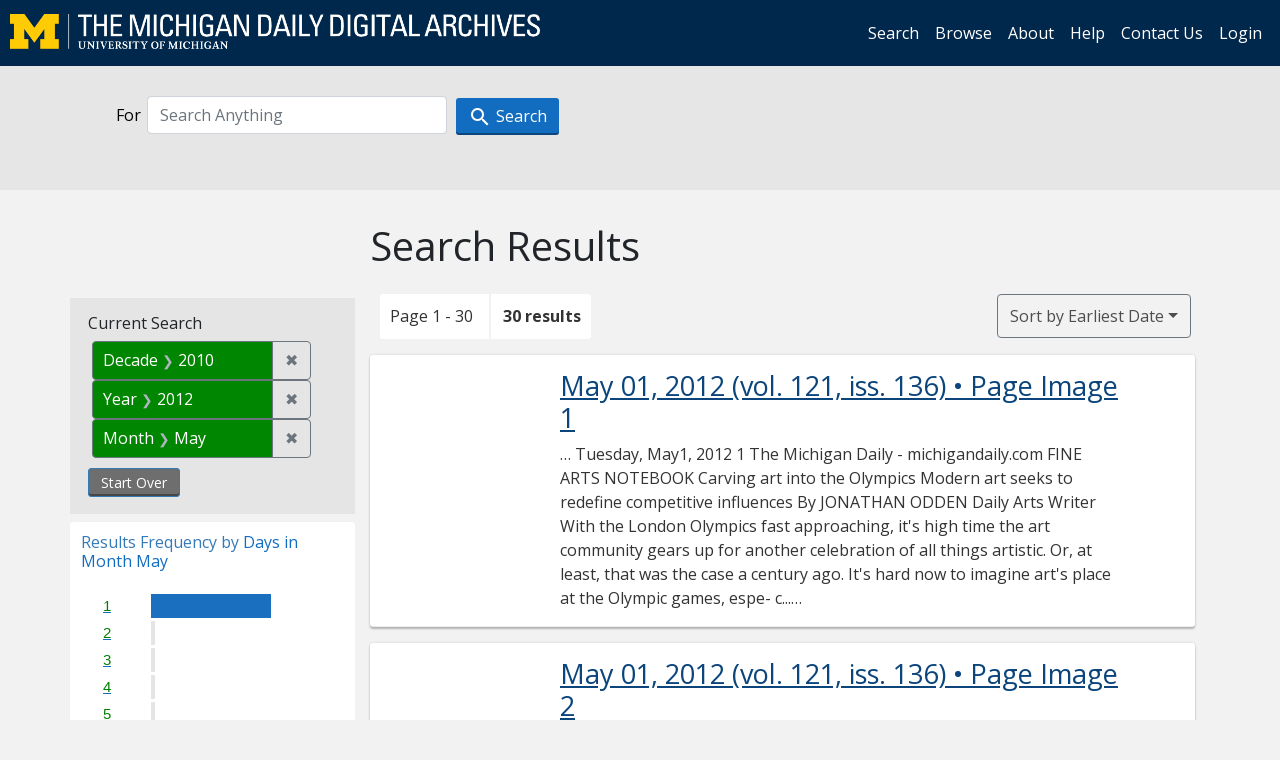

--- FILE ---
content_type: text/html; charset=utf-8
request_url: https://digital.bentley.umich.edu/midaily/search?f%5Bdate_issued_mm_ti%5D%5B%5D=5&f%5Bdate_issued_yyyy10_ti%5D%5B%5D=2010&f%5Bdate_issued_yyyy_ti%5D%5B%5D=2012&sort=date_issued_dt+asc%2C+issue_no_t_sort+asc%2C+issue_sequence+asc
body_size: 12469
content:
<!DOCTYPE html>
<html lang="en" class="no-js">
  <head>
    <meta charset="utf-8">
    <meta http-equiv="Content-Type" content="text/html; charset=utf-8">

    <!-- Mobile viewport optimization h5bp.com/ad -->
    <meta name="HandheldFriendly" content="True">
    <meta name="viewport" content="width=device-width,initial-scale=1.0">
    
    <!-- Internet Explorer use the highest version available -->
    <meta http-equiv="X-UA-Compatible" content="IE=edge">

    <!-- Mobile IE allows us to activate ClearType technology for smoothing fonts for easy reading -->
    <!--[if IEMobile]>
      <meta http-equiv="cleartype" content="on">
    <![endif]-->

    <title>Month: May / Decade: 2010 / Year: 2012 - Michigan Daily Digital Archives - Search Results</title>
    <link rel="icon" type="image/x-icon" href="/assets/favicon-06b0ea96dea0d0e5709c1ccef65ee98f6f9ee8eeb905f9bbcfcf386834c38d1a.ico" />
    <link rel="stylesheet" href="/assets/application-0daee5089a4ca5fe0af2f67e2aca87ca57243ebd0564ee60a985b70b826f7586.css" media="all" />
    <script src="/assets/application-0aa47976aed52750af4366be76e74a1d988e2dcc6a3675f15dc5acb94c4d7957.js"></script>

    <meta name="csrf-param" content="authenticity_token" />
<meta name="csrf-token" content="RGodw6KWWREb2nm-5TTv8Tf3074a-W7i3qoT1j6NQypMV2DBhxrrCjJrV2r-Rac_nK2PQvfTjRXDP7TOAlz_dA" />
    
      <link rel="repository" href="https://quod.lib.umich.edu/cgi/i/image/api/" />
  <link rel="alternate" type="application/rss+xml" title="RSS for results" href="/midaily/search.rss?f%5Bdate_issued_mm_ti%5D%5B%5D=5&amp;f%5Bdate_issued_yyyy10_ti%5D%5B%5D=2010&amp;f%5Bdate_issued_yyyy_ti%5D%5B%5D=2012&amp;sort=date_issued_dt+asc%2C+issue_no_t_sort+asc%2C+issue_sequence+asc" />
  <link rel="alternate" type="application/atom+xml" title="Atom for results" href="/midaily/search.atom?f%5Bdate_issued_mm_ti%5D%5B%5D=5&amp;f%5Bdate_issued_yyyy10_ti%5D%5B%5D=2010&amp;f%5Bdate_issued_yyyy_ti%5D%5B%5D=2012&amp;sort=date_issued_dt+asc%2C+issue_no_t_sort+asc%2C+issue_sequence+asc" />


    <!-- Le HTML5 shim, for IE6-8 support of HTML5 elements -->
    <!--[if lt IE 9]>
      <script src="//html5shim.googlecode.com/svn/trunk/html5.js"></script>
    <![endif]-->

    <link href="https://fonts.googleapis.com/css?family=Open+Sans:400,700" rel="stylesheet">

    <script>(function(w,d,s,l,i){w[l]=w[l]||[];w[l].push({'gtm.start':
    new Date().getTime(),event:'gtm.js'});var f=d.getElementsByTagName(s)[0],
    j=d.createElement(s),dl=l!='dataLayer'?'&l='+l:'';j.async=true;j.src=
    'https://www.googletagmanager.com/gtm.js?id='+i+dl;f.parentNode.insertBefore(j,f);
    })(window,document,'script','dataLayer','GTM-WBJ7G26');</script>

  </head>
  <body class="blacklight-catalog blacklight-catalog-index" >

    <nav class="navbar navbar-expand-lg navbar-dark align-items-center" id="header-navbar" style="gap: 1rem;">
  <div class="d-flex flex-column flex-lg-row flex-grow-1" data-class="collapse navbar-collapse">
    <a class="navbar-brand" href="https://digital.bentley.umich.edu/midaily"><img alt="The Michigan Daily Digital Archives" height="35" style="margin-top: -8px" src="/assets/The-Michigan-Daily-Digital-Archive-Header-Graphic-97ff19d10db46c81cc6a22da618a557b5a6fcd4d8ec404269d7ae0e05aee4546.png" /></a>
      <ul id="skip">
    <li><a href="#content">Skip to results</a></li>
    <li><a href="#search-navbar">Skip to search form</a></li>
    <li><a href="#sidebar">Skip to search results filters</a></li>
</ul>


    <div class="collapse navbar-collapse justify-content-end" id="user-util-collapse">
        <ul class="navbar-nav flex-direction-row justify-content-end">
    <li class="nav-item"><a class="nav-link" href="/midaily/search">Search</a></li>

    <li class="nav-item"><a class="nav-link" href="/midaily/browse">Browse</a></li>
    <li class="nav-item"><a class="nav-link" href="/midaily/donors">About</a></li>
    <li class="nav-item"><a class="nav-link" href="/midaily/how_to_search">Help</a></li>
    <li class="nav-item"><a class="nav-link" href="https://umich.qualtrics.com/jfe/form/SV_8qx7Ino9hw7LSQu?publication=midaily" referrerpolicy="unsafe-url">Contact Us</a></li>

        <li class="nav-item">
          <a class="nav-link" href="/login_info">Login</a>
        </li>

  </ul>

    </div>
  </div>
  <button class="navbar-toggler align-self-start" type="button" data-toggle="collapse" data-target="#user-util-collapse" aria-controls="navbarTogglerDemo01" aria-expanded="false" aria-label="Toggle navigation">
    <span class="navbar-toggler-icon"></span>
  </button>
</nav>




  <div id="search-navbar" class="navbar navbar-default p-0" role="navigation">
    
<div class="container-fluid site-search" aria-live="polite">
  <div class="row">
    <form role="search" class="form-horizontal site-search-form" action="https://digital.bentley.umich.edu/midaily/search" accept-charset="UTF-8" method="get">
      <input type="hidden" name="f[date_issued_mm_ti][]" value="5" autocomplete="off" />
<input type="hidden" name="f[date_issued_yyyy10_ti][]" value="2010" autocomplete="off" />
<input type="hidden" name="f[date_issued_yyyy_ti][]" value="2012" autocomplete="off" />
<input type="hidden" name="sort" value="date_issued_dt asc, issue_no_t_sort asc, issue_sequence asc" autocomplete="off" />
<input type="hidden" name="publication" value="midaily" autocomplete="off" />      
      <input type="hidden" name="search_field" id="search_field" value="all_fields" autocomplete="off" />
      <div class="form-group">
        <div class="col-xs-12">
          <span class="q-block">
            <label for="q" class="control-label search-label for-label">For</label>
            <input type="text" name="q" id="q" placeholder="Search Anything" class="form-control" />
            <!-- <button class="btn btn-primary btn-lg">Search </button> -->
            <button type="submit" class="btn btn-action btn-primary" xid="search">
              <span class="icon_search icon_16px"></span>
              <span class="hidden icon_rotate_right icon_16px glyphicon-refresh-animate"></span> 
              <span class="submit-search-text">Search</span>
            </button>
          </span>
        </div>
      </div>
</form>  </div>
</div>


  </div>


    <div id="blacklight-modal" class="modal fade" tabindex="-1" role="dialog" aria-hidden="true" data-turbo="false">
  <div class="modal-dialog modal-lg" role="document">
    <div class="modal-content">
    </div>
  </div>
</div>


    <main class="py-3">
        <div class="container">

        <div class="row">
          <div class="col-md-9 offset-md-3 col-sm-8 offset-sm-4 col-xs-12 mt-3">
            <h1>    Search Results
</h1>
          </div>
        </div>

      <div class="row">
        



<div id="sidebar" class="col-md-3 col-sm-4 col-xs-12">
    <div id="appliedParams" class="constraints-container">
    
    <h3>Current Search</h3>

    
<span class="btn-group applied-filter constraint filter filter-date_issued_yyyy10_ti">
  <span class="constraint-value btn btn-outline-secondary">
      <span class="filter-name">Decade</span>
      <span class="filter-value" title="2010">2010</span>
  </span>
    <a class="btn btn-outline-secondary remove" href="/midaily/search?f%5Bdate_issued_mm_ti%5D%5B%5D=5&amp;f%5Bdate_issued_yyyy_ti%5D%5B%5D=2012&amp;sort=date_issued_dt+asc%2C+issue_no_t_sort+asc%2C+issue_sequence+asc">
      <span class="remove-icon" aria-hidden="true">✖</span>
      <span class="sr-only visually-hidden">
        Remove constraint Decade: 2010
      </span>
</a></span>



<span class="btn-group applied-filter constraint filter filter-date_issued_yyyy_ti">
  <span class="constraint-value btn btn-outline-secondary">
      <span class="filter-name">Year</span>
      <span class="filter-value" title="2012">2012</span>
  </span>
    <a class="btn btn-outline-secondary remove" href="/midaily/search?f%5Bdate_issued_mm_ti%5D%5B%5D=5&amp;f%5Bdate_issued_yyyy10_ti%5D%5B%5D=2010&amp;sort=date_issued_dt+asc%2C+issue_no_t_sort+asc%2C+issue_sequence+asc">
      <span class="remove-icon" aria-hidden="true">✖</span>
      <span class="sr-only visually-hidden">
        Remove constraint Year: 2012
      </span>
</a></span>



<span class="btn-group applied-filter constraint filter filter-date_issued_mm_ti">
  <span class="constraint-value btn btn-outline-secondary">
      <span class="filter-name">Month</span>
      <span class="filter-value" title="May">May</span>
  </span>
    <a class="btn btn-outline-secondary remove" href="/midaily/search?f%5Bdate_issued_yyyy10_ti%5D%5B%5D=2010&amp;f%5Bdate_issued_yyyy_ti%5D%5B%5D=2012&amp;sort=date_issued_dt+asc%2C+issue_no_t_sort+asc%2C+issue_sequence+asc">
      <span class="remove-icon" aria-hidden="true">✖</span>
      <span class="sr-only visually-hidden">
        Remove constraint Month: May
      </span>
</a></span>


    <div>
      <a class="catalog_startOverLink btn btn-text" id="startOverLink" href="/midaily/search">Start Over</a>
    </div>
  </div>      
 

  <div id="searchGraph" class="clearfix">
    <h2 class="sr-only">Explore by Days in Month May</h2>
    <span 
    id="graph_data" 
    class="hidden" 
    data-chart-title="Days in Month May" 
    data-highest-col="6" 
    data-lowest-col="6"      
    data-facet-key="date_issued_dd_ti"      
    data-col-names="1, 2, 3, 4, 5, 6, 7, 8, 9, 10, 11, 12, 13, 14, 15, 16, 17, 18, 19, 20, 21, 22, 23, 24, 25, 26, 27, 28, 29, 30, 31" 
    data-col-values="6, 0, 0, 0, 0, 0, 6, 0, 0, 0, 0, 0, 0, 6, 0, 0, 0, 0, 0, 0, 6, 0, 0, 0, 0, 0, 0, 0, 6, 0, 0"  
    data-col-links="/midaily/search?f%5Bdate_issued_dd_ti%5D%5B%5D=1&amp;f%5Bdate_issued_mm_ti%5D%5B%5D=5&amp;f%5Bdate_issued_yyyy10_ti%5D%5B%5D=2010&amp;f%5Bdate_issued_yyyy_ti%5D%5B%5D=2012&amp;sort=date_issued_dt+asc%2C+issue_no_t_sort+asc%2C+issue_sequence+asc, #, #, #, #, #, /midaily/search?f%5Bdate_issued_dd_ti%5D%5B%5D=7&amp;f%5Bdate_issued_mm_ti%5D%5B%5D=5&amp;f%5Bdate_issued_yyyy10_ti%5D%5B%5D=2010&amp;f%5Bdate_issued_yyyy_ti%5D%5B%5D=2012&amp;sort=date_issued_dt+asc%2C+issue_no_t_sort+asc%2C+issue_sequence+asc, #, #, #, #, #, #, /midaily/search?f%5Bdate_issued_dd_ti%5D%5B%5D=14&amp;f%5Bdate_issued_mm_ti%5D%5B%5D=5&amp;f%5Bdate_issued_yyyy10_ti%5D%5B%5D=2010&amp;f%5Bdate_issued_yyyy_ti%5D%5B%5D=2012&amp;sort=date_issued_dt+asc%2C+issue_no_t_sort+asc%2C+issue_sequence+asc, #, #, #, #, #, #, /midaily/search?f%5Bdate_issued_dd_ti%5D%5B%5D=21&amp;f%5Bdate_issued_mm_ti%5D%5B%5D=5&amp;f%5Bdate_issued_yyyy10_ti%5D%5B%5D=2010&amp;f%5Bdate_issued_yyyy_ti%5D%5B%5D=2012&amp;sort=date_issued_dt+asc%2C+issue_no_t_sort+asc%2C+issue_sequence+asc, #, #, #, #, #, #, #, /midaily/search?f%5Bdate_issued_dd_ti%5D%5B%5D=29&amp;f%5Bdate_issued_mm_ti%5D%5B%5D=5&amp;f%5Bdate_issued_yyyy10_ti%5D%5B%5D=2010&amp;f%5Bdate_issued_yyyy_ti%5D%5B%5D=2012&amp;sort=date_issued_dt+asc%2C+issue_no_t_sort+asc%2C+issue_sequence+asc, #, #" 
    ></span>
    
  <h3><span class="result-requency-by">Results Frequency by </span><span class="result-frequency-by-range">Days in Month May</span></h3>
  <div id="hit_chart_frame">
    <span id="y-axis-title">Date Range</span>
    <span id="x-axis-title">Pages with Results</span>
    <!-- line bar -->
  </div>
    <span id="hit_instructions">The graph is meant to give a relative scale of results. Hover over labels to see number of results.</span>
</div>
    <div id="facets" class="facets sidenav facets-toggleable-md">
  <div class="facets-header">
    <h2 class="facets-heading">Filter by Date Range Facet</h2>

    <button class="navbar-toggler navbar-toggler-right" type="button" data-toggle="collapse" data-target="#facet-panel-collapse" data-bs-toggle="collapse" data-bs-target="#facet-panel-collapse" aria-controls="facet-panel-collapse" aria-expanded="false" aria-label="Toggle facets">
      <span class="navbar-toggler-icon"></span>
</button>  </div>

  <div id="facet-panel-collapse" class="facets-collapse collapse">
      <div class="card facet-limit blacklight-issue_sequence_field ">
  <h3 class="card-header p-0 facet-field-heading" id="facet-issue_sequence_field-header">
    <button
      type="button"
      class="btn w-100 d-block btn-block p-2 text-start text-left collapse-toggle "
      data-toggle="collapse"
      data-bs-toggle="collapse"
      data-target="#facet-issue_sequence_field"
      data-bs-target="#facet-issue_sequence_field"
      aria-expanded="true"
      arial-controls="facet-issue_sequence_field"
    >
          On Page

    </button>
  </h3>
  <div id="facet-issue_sequence_field" role="region" aria-labelledby="facet-issue_sequence_field-header" class="panel-collapse facet-content collapse show">
    <div class="card-body">
              
    <ul class="facet-values list-unstyled">
      <li><span class="facet-label"><a class="facet-select" rel="nofollow" href="/midaily/search?f%5Bdate_issued_mm_ti%5D%5B%5D=5&amp;f%5Bdate_issued_yyyy10_ti%5D%5B%5D=2010&amp;f%5Bdate_issued_yyyy_ti%5D%5B%5D=2012&amp;f%5Bissue_sequence_field%5D%5B%5D=issue_sequence_1&amp;sort=date_issued_dt+asc%2C+issue_no_t_sort+asc%2C+issue_sequence+asc">Front Page</a></span><span title="Number of records" class="facet-count">5</span></li>
    </ul>




    </div>
  </div>
</div>

<div class="card facet-limit blacklight-date_issued_yyyy10_ti facet-limit-active">
  <h3 class="card-header p-0 facet-field-heading" id="facet-date_issued_yyyy10_ti-header">
    <button
      type="button"
      class="btn w-100 d-block btn-block p-2 text-start text-left collapse-toggle "
      data-toggle="collapse"
      data-bs-toggle="collapse"
      data-target="#facet-date_issued_yyyy10_ti"
      data-bs-target="#facet-date_issued_yyyy10_ti"
      aria-expanded="true"
      arial-controls="facet-date_issued_yyyy10_ti"
    >
          Decade

    </button>
  </h3>
  <div id="facet-date_issued_yyyy10_ti" role="region" aria-labelledby="facet-date_issued_yyyy10_ti-header" class="panel-collapse facet-content collapse show">
    <div class="card-body">
              
    <ul class="facet-values list-unstyled">
      <li><span class="facet-label"><span class="selected">2010</span><a class="remove" href="/midaily/search?f%5Bdate_issued_mm_ti%5D%5B%5D=5&amp;f%5Bdate_issued_yyyy_ti%5D%5B%5D=2012&amp;sort=date_issued_dt+asc%2C+issue_no_t_sort+asc%2C+issue_sequence+asc"><span class="fa fa-close"></span><span class="sr-only">remove facet limit 2010</span></a></span><span title="Number of records" class="selected facet-count">30</span></li>
    </ul>




    </div>
  </div>
</div>

<div class="card facet-limit blacklight-date_issued_yyyy_ti facet-limit-active">
  <h3 class="card-header p-0 facet-field-heading" id="facet-date_issued_yyyy_ti-header">
    <button
      type="button"
      class="btn w-100 d-block btn-block p-2 text-start text-left collapse-toggle "
      data-toggle="collapse"
      data-bs-toggle="collapse"
      data-target="#facet-date_issued_yyyy_ti"
      data-bs-target="#facet-date_issued_yyyy_ti"
      aria-expanded="true"
      arial-controls="facet-date_issued_yyyy_ti"
    >
          Year

    </button>
  </h3>
  <div id="facet-date_issued_yyyy_ti" role="region" aria-labelledby="facet-date_issued_yyyy_ti-header" class="panel-collapse facet-content collapse show">
    <div class="card-body">
              
    <ul class="facet-values list-unstyled">
      <li><span class="facet-label"><span class="selected">2012</span><a class="remove" href="/midaily/search?f%5Bdate_issued_mm_ti%5D%5B%5D=5&amp;f%5Bdate_issued_yyyy10_ti%5D%5B%5D=2010&amp;sort=date_issued_dt+asc%2C+issue_no_t_sort+asc%2C+issue_sequence+asc"><span class="fa fa-close"></span><span class="sr-only">remove facet limit 2012</span></a></span><span title="Number of records" class="selected facet-count">30</span></li>
    </ul>




    </div>
  </div>
</div>

<div class="card facet-limit blacklight-date_issued_mm_ti facet-limit-active">
  <h3 class="card-header p-0 facet-field-heading" id="facet-date_issued_mm_ti-header">
    <button
      type="button"
      class="btn w-100 d-block btn-block p-2 text-start text-left collapse-toggle "
      data-toggle="collapse"
      data-bs-toggle="collapse"
      data-target="#facet-date_issued_mm_ti"
      data-bs-target="#facet-date_issued_mm_ti"
      aria-expanded="true"
      arial-controls="facet-date_issued_mm_ti"
    >
          Month

    </button>
  </h3>
  <div id="facet-date_issued_mm_ti" role="region" aria-labelledby="facet-date_issued_mm_ti-header" class="panel-collapse facet-content collapse show">
    <div class="card-body">
              
    <ul class="facet-values list-unstyled">
      <li><span class="facet-label"><span class="selected">May</span><a class="remove" href="/midaily/search?f%5Bdate_issued_yyyy10_ti%5D%5B%5D=2010&amp;f%5Bdate_issued_yyyy_ti%5D%5B%5D=2012&amp;sort=date_issued_dt+asc%2C+issue_no_t_sort+asc%2C+issue_sequence+asc"><span class="fa fa-close"></span><span class="sr-only">remove facet limit May</span></a></span><span title="Number of records" class="selected facet-count">30</span></li>
    </ul>




    </div>
  </div>
</div>

<div class="card facet-limit blacklight-date_issued_dd_ti ">
  <h3 class="card-header p-0 facet-field-heading" id="facet-date_issued_dd_ti-header">
    <button
      type="button"
      class="btn w-100 d-block btn-block p-2 text-start text-left collapse-toggle collapsed"
      data-toggle="collapse"
      data-bs-toggle="collapse"
      data-target="#facet-date_issued_dd_ti"
      data-bs-target="#facet-date_issued_dd_ti"
      aria-expanded="false"
      arial-controls="facet-date_issued_dd_ti"
    >
          Day

    </button>
  </h3>
  <div id="facet-date_issued_dd_ti" role="region" aria-labelledby="facet-date_issued_dd_ti-header" class="panel-collapse facet-content collapse ">
    <div class="card-body">
              
    <ul class="facet-values list-unstyled">
      <li><span class="facet-label"><a class="facet-select" rel="nofollow" href="/midaily/search?f%5Bdate_issued_dd_ti%5D%5B%5D=1&amp;f%5Bdate_issued_mm_ti%5D%5B%5D=5&amp;f%5Bdate_issued_yyyy10_ti%5D%5B%5D=2010&amp;f%5Bdate_issued_yyyy_ti%5D%5B%5D=2012&amp;sort=date_issued_dt+asc%2C+issue_no_t_sort+asc%2C+issue_sequence+asc">1</a></span><span title="Number of records" class="facet-count">6</span></li><li><span class="facet-label"><a class="facet-select" rel="nofollow" href="/midaily/search?f%5Bdate_issued_dd_ti%5D%5B%5D=7&amp;f%5Bdate_issued_mm_ti%5D%5B%5D=5&amp;f%5Bdate_issued_yyyy10_ti%5D%5B%5D=2010&amp;f%5Bdate_issued_yyyy_ti%5D%5B%5D=2012&amp;sort=date_issued_dt+asc%2C+issue_no_t_sort+asc%2C+issue_sequence+asc">7</a></span><span title="Number of records" class="facet-count">6</span></li><li><span class="facet-label"><a class="facet-select" rel="nofollow" href="/midaily/search?f%5Bdate_issued_dd_ti%5D%5B%5D=14&amp;f%5Bdate_issued_mm_ti%5D%5B%5D=5&amp;f%5Bdate_issued_yyyy10_ti%5D%5B%5D=2010&amp;f%5Bdate_issued_yyyy_ti%5D%5B%5D=2012&amp;sort=date_issued_dt+asc%2C+issue_no_t_sort+asc%2C+issue_sequence+asc">14</a></span><span title="Number of records" class="facet-count">6</span></li><li><span class="facet-label"><a class="facet-select" rel="nofollow" href="/midaily/search?f%5Bdate_issued_dd_ti%5D%5B%5D=21&amp;f%5Bdate_issued_mm_ti%5D%5B%5D=5&amp;f%5Bdate_issued_yyyy10_ti%5D%5B%5D=2010&amp;f%5Bdate_issued_yyyy_ti%5D%5B%5D=2012&amp;sort=date_issued_dt+asc%2C+issue_no_t_sort+asc%2C+issue_sequence+asc">21</a></span><span title="Number of records" class="facet-count">6</span></li><li><span class="facet-label"><a class="facet-select" rel="nofollow" href="/midaily/search?f%5Bdate_issued_dd_ti%5D%5B%5D=29&amp;f%5Bdate_issued_mm_ti%5D%5B%5D=5&amp;f%5Bdate_issued_yyyy10_ti%5D%5B%5D=2010&amp;f%5Bdate_issued_yyyy_ti%5D%5B%5D=2012&amp;sort=date_issued_dt+asc%2C+issue_no_t_sort+asc%2C+issue_sequence+asc">29</a></span><span title="Number of records" class="facet-count">6</span></li>
    </ul>




    </div>
  </div>
</div>

</div></div>


</div>

<div id="content" class="col-md-9 col-sm-8 col-xs-12 activate-highlighting">
  
    <h2 class="sr-only top-content-title"><span class="translation_missing" title="translation missing: en.blacklight.search.search_results_header">Search Results Header</span></h2>






<div id="sortAndPerPage">
  <section class="pagination">
      <div class="page_links">
      <span class="page_entries">
        <span class="pages-box">Page 1 - 30</span> <span class="results-box hidden-xs">30 results</span>
      </span>
    </div> 

</section>

  <div class="search-widgets">
        <div id="sort-dropdown" class="btn-group sort-dropdown">
  <button name="button" type="submit" class="btn btn-outline-secondary dropdown-toggle" aria-expanded="false" data-toggle="dropdown" data-bs-toggle="dropdown">Sort<span class="d-none d-sm-inline"> by Earliest Date</span><span class="caret"></span></button>

  <div class="dropdown-menu" role="menu">
      <a class="dropdown-item " role="menuitem" href="/midaily/search?f%5Bdate_issued_mm_ti%5D%5B%5D=5&amp;f%5Bdate_issued_yyyy10_ti%5D%5B%5D=2010&amp;f%5Bdate_issued_yyyy_ti%5D%5B%5D=2012&amp;sort=relevance">Interesting</a>
      <a class="dropdown-item " role="menuitem" href="/midaily/search?f%5Bdate_issued_mm_ti%5D%5B%5D=5&amp;f%5Bdate_issued_yyyy10_ti%5D%5B%5D=2010&amp;f%5Bdate_issued_yyyy_ti%5D%5B%5D=2012&amp;sort=date_issued_dt+desc%2C+issue_no_t_sort+asc%2C+issue_sequence+asc">Latest Date</a>
      <a class="dropdown-item active" role="menuitem" aria-current="page" href="/midaily/search?f%5Bdate_issued_mm_ti%5D%5B%5D=5&amp;f%5Bdate_issued_yyyy10_ti%5D%5B%5D=2010&amp;f%5Bdate_issued_yyyy_ti%5D%5B%5D=2012&amp;sort=date_issued_dt+asc%2C+issue_no_t_sort+asc%2C+issue_sequence+asc">Earliest Date</a>
  </div>
</div>



</div>
</div>

<h2 class="sr-only">Search Results</h2>

  <div id="documents" class="documents-list container-fluid">
  <article class="row document" data-words="[]" data-identifier="bhl_midaily:mdp.39015071755628-00000003:WORDS00000003">
    <span class="row-thumbnail" aria-hidden="true" tabindex="-1">
        <a tabindex="-1" class="thumbnail loading" data-min-width="150" data-min-height="81" aria-describedby="_mdp.39015071755628-00000003" href="/midaily/mdp.39015071755628/3"><img data-src="https://quod.lib.umich.edu/cgi/i/image/api/tile/bhl_midaily:mdp.39015071755628-00000003:IMG00000003/full/150,/0/default.jpg" tabindex="-1" aria-hidden="true" alt="image of May 01, 2012 - number 1" /></a>
    </span>
    <div class="row-article-text">
        <a href="/midaily/mdp.39015071755628/3">
    <h3 id="_mdp.39015071755628-00000003">
        May 01, 2012
        <span class="subtitle">
            (vol. 121, iss. 136)
            &#8226; Page Image 1</span>
    </h3>
</a>

<p>&#8230;  Tuesday, May1, 2012 1 The Michigan Daily - michigandaily.com FINE ARTS NOTEBOOK Carving art into the Olympics  Modern art seeks to redefine competitive influences By JONATHAN ODDEN Daily Arts Writer With the London Olympics fast approaching, it's high time the art community gears up for another celebration of all things artistic. Or, at least, that was the case a century ago. It's hard now to imagine art's place at the Olympic games, espe- c...&#8230;</p>

    </div>

</article>
    <article class="row document" data-words="[]" data-identifier="bhl_midaily:mdp.39015071755628-00000004:WORDS00000004">
    <span class="row-thumbnail" aria-hidden="true" tabindex="-1">
        <a tabindex="-1" class="thumbnail loading" data-min-width="150" data-min-height="81" aria-describedby="_mdp.39015071755628-00000004" href="/midaily/mdp.39015071755628/4"><img data-src="https://quod.lib.umich.edu/cgi/i/image/api/tile/bhl_midaily:mdp.39015071755628-00000004:IMG00000004/full/150,/0/default.jpg" tabindex="-1" aria-hidden="true" alt="image of May 01, 2012 - number 2" /></a>
    </span>
    <div class="row-article-text">
        <a href="/midaily/mdp.39015071755628/4">
    <h3 id="_mdp.39015071755628-00000004">
        May 01, 2012
        <span class="subtitle">
            (vol. 121, iss. 136)
            &#8226; Page Image 2</span>
    </h3>
</a>

<p>&#8230;  Tuesday, May 1, 2012 The Michigan Daily - michigandaily.com NIH approves second stem cell line from'U'  Student's whereabouts remain unknown  St in  Le the L embry approv Nation registr grante and st cell lin NIH. NI lines a projec from t the on Confer contril has al lines t Th additis embry IPGD, remov Th were in 201 Charc( CMT  em cells to aid disorder that affects motor and sensory nerves. In the United finding CMT States, approximately o...&#8230;</p>

    </div>

</article>
    <article class="row document" data-words="[]" data-identifier="bhl_midaily:mdp.39015071755628-00000005:WORDS00000005">
    <span class="row-thumbnail" aria-hidden="true" tabindex="-1">
        <a tabindex="-1" class="thumbnail loading" data-min-width="150" data-min-height="81" aria-describedby="_mdp.39015071755628-00000005" href="/midaily/mdp.39015071755628/5"><img data-src="https://quod.lib.umich.edu/cgi/i/image/api/tile/bhl_midaily:mdp.39015071755628-00000005:IMG00000005/full/150,/0/default.jpg" tabindex="-1" aria-hidden="true" alt="image of May 01, 2012 - number 3" /></a>
    </span>
    <div class="row-article-text">
        <a href="/midaily/mdp.39015071755628/5">
    <h3 id="_mdp.39015071755628-00000005">
        May 01, 2012
        <span class="subtitle">
            (vol. 121, iss. 136)
            &#8226; Page Image 3</span>
    </h3>
</a>

<p>&#8230;  10  Tuesday, May 1, 2012 The Michigan Daily - michigandaily.com  Tuesday, May 1,;2012 The Michigan Daily - michigarndaily.com  13  Avengers revamps tired genre  Whedon's script to breathe new life into comic book heroes By KAYLA UPADHYAYA Senior Arts Editor An unofficial leader of the nerd realm, Joss Whedon has estab- lished himself as a prolific and venerated screenwriter on tele- vision with the dynamic duo of "Buffy the Vampire Slayer" a...&#8230;</p>

    </div>

</article>
    <article class="row document" data-words="[]" data-identifier="bhl_midaily:mdp.39015071755628-00000006:WORDS00000006">
    <span class="row-thumbnail" aria-hidden="true" tabindex="-1">
        <a tabindex="-1" class="thumbnail loading" data-min-width="150" data-min-height="81" aria-describedby="_mdp.39015071755628-00000006" href="/midaily/mdp.39015071755628/6"><img data-src="https://quod.lib.umich.edu/cgi/i/image/api/tile/bhl_midaily:mdp.39015071755628-00000006:IMG00000006/full/150,/0/default.jpg" tabindex="-1" aria-hidden="true" alt="image of May 01, 2012 - number 4" /></a>
    </span>
    <div class="row-article-text">
        <a href="/midaily/mdp.39015071755628/6">
    <h3 id="_mdp.39015071755628-00000006">
        May 01, 2012
        <span class="subtitle">
            (vol. 121, iss. 136)
            &#8226; Page Image 4</span>
    </h3>
</a>

<p>&#8230;  41  Tuesday, May 1, 2012 The Michigan Daily - michigandaily.com Che fichian 4ai*  Edited and managed by students at the University of Michigan since 1890. 420 Maynard St. Ann Arbor, MI 48109 tothedaily@uinich.edu  JACOB AXELRAD EDITOR IN CH IEF  GIACOMO BOLOGNA MANAGING EDITOR  ADRIENNE ROBERTS EDITORIAL PAGE EDITOR  Unsigned editorials reflect the official position of the Daily's editorial board. All other signed articles and illustrations ...&#8230;</p>

    </div>

</article>
    <article class="row document" data-words="[]" data-identifier="bhl_midaily:mdp.39015071755628-00000007:WORDS00000007">
    <span class="row-thumbnail" aria-hidden="true" tabindex="-1">
        <a tabindex="-1" class="thumbnail loading" data-min-width="150" data-min-height="81" aria-describedby="_mdp.39015071755628-00000007" href="/midaily/mdp.39015071755628/7"><img data-src="https://quod.lib.umich.edu/cgi/i/image/api/tile/bhl_midaily:mdp.39015071755628-00000007:IMG00000007/full/150,/0/default.jpg" tabindex="-1" aria-hidden="true" alt="image of May 01, 2012 - number 5" /></a>
    </span>
    <div class="row-article-text">
        <a href="/midaily/mdp.39015071755628/7">
    <h3 id="_mdp.39015071755628-00000007">
        May 01, 2012
        <span class="subtitle">
            (vol. 121, iss. 136)
            &#8226; Page Image 5</span>
    </h3>
</a>

<p>&#8230; Tuesday, May 1, 2012  Tuesday, May 1, 2012 The Michigan Daily - michigandaily.com WATER POLO Wolverines settle for third at Eastern Championships  MEN'S GOLF Thompson finishes third at Big Ten Tournament  By JEREMY SUMMITT For the Daily Coming off its 11th straight Col- legiate Water Polo Association Western Division championship, the 10th-ranked Michigan wom- en's water polo team (4-2 CWPA, 23-12 overall) was looking to con- tinue its succes...&#8230;</p>

    </div>

</article>
    <article class="row document" data-words="[]" data-identifier="bhl_midaily:mdp.39015071755628-00000008:WORDS00000008">
    <span class="row-thumbnail" aria-hidden="true" tabindex="-1">
        <a tabindex="-1" class="thumbnail loading" data-min-width="150" data-min-height="81" aria-describedby="_mdp.39015071755628-00000008" href="/midaily/mdp.39015071755628/8"><img data-src="https://quod.lib.umich.edu/cgi/i/image/api/tile/bhl_midaily:mdp.39015071755628-00000008:IMG00000008/full/150,/0/default.jpg" tabindex="-1" aria-hidden="true" alt="image of May 01, 2012 - number 6" /></a>
    </span>
    <div class="row-article-text">
        <a href="/midaily/mdp.39015071755628/8">
    <h3 id="_mdp.39015071755628-00000008">
        May 01, 2012
        <span class="subtitle">
            (vol. 121, iss. 136)
            &#8226; Page Image 6</span>
    </h3>
</a>

<p>&#8230;61  Tuesday, May 1, 2012 The Michigan Daily - michigandaily.com  INVESTMENT From Page 1A ment. "What differentiates us from other venture funds is that we also quantify the social impact the businesses are having," Greenberg said. "We find it to be particu-  venture fund to consider that as a key criterion for making an invest- ment." Greenberg said the company's use of technology to work with lesson plans made LearnZillion an attractive prosp...&#8230;</p>

    </div>

</article>
    <article class="row document" data-words="[]" data-identifier="bhl_midaily:mdp.39015071755628-00000009:WORDS00000009">
    <span class="row-thumbnail" aria-hidden="true" tabindex="-1">
        <a tabindex="-1" class="thumbnail loading" data-min-width="150" data-min-height="85" aria-describedby="_mdp.39015071755628-00000009" href="/midaily/mdp.39015071755628/9"><img data-src="https://quod.lib.umich.edu/cgi/i/image/api/tile/bhl_midaily:mdp.39015071755628-00000009:IMG00000009/full/150,/0/default.jpg" tabindex="-1" aria-hidden="true" alt="image of May 07, 2012 - number 1" /></a>
    </span>
    <div class="row-article-text">
        <a href="/midaily/mdp.39015071755628/9">
    <h3 id="_mdp.39015071755628-00000009">
        May 07, 2012
        <span class="subtitle">
            (vol. 121, iss. 137)
            &#8226; Page Image 1</span>
    </h3>
</a>

<p>&#8230;  Monday, May 7, 2012 The Michigan Daily - michigandaily.com FiLM REVIEeW The epitome of'Whedon-esque'  Amazing 'Avengers' upholds Nerd-dom expectations By KAVI SHEKHAR PANDEY DailyArts Writer it's about time the adjective "Whedon-esque" was added to the English language. You know, when a work of entertainment, ****% in the style of Writer/Director The Aveng- Joss Whedon, err achieves a bal- ance of dazzling At Qualityl6 action, heartfelt and ...&#8230;</p>

    </div>

</article>
    <article class="row document" data-words="[]" data-identifier="bhl_midaily:mdp.39015071755628-00000010:WORDS00000010">
    <span class="row-thumbnail" aria-hidden="true" tabindex="-1">
        <a tabindex="-1" class="thumbnail loading" data-min-width="150" data-min-height="85" aria-describedby="_mdp.39015071755628-00000010" href="/midaily/mdp.39015071755628/10"><img data-src="https://quod.lib.umich.edu/cgi/i/image/api/tile/bhl_midaily:mdp.39015071755628-00000010:IMG00000010/full/150,/0/default.jpg" tabindex="-1" aria-hidden="true" alt="image of May 07, 2012 - number 2" /></a>
    </span>
    <div class="row-article-text">
        <a href="/midaily/mdp.39015071755628/10">
    <h3 id="_mdp.39015071755628-00000010">
        May 07, 2012
        <span class="subtitle">
            (vol. 121, iss. 137)
            &#8226; Page Image 2</span>
    </h3>
</a>

<p>&#8230; Monday, May7, 2012 The Michigan Daily - michigandaily.com Rock Paper Scissors to open on Main Street  Monday, May 7, 2012 The Michigan Daily - michigandaily.com  11  pap cou Ant soon J shop new Street uniqu and s downt The local her m in the 16 Ha It w pair's store. Tecur Rob while inspir create plans items.  Winning rock- "We're kind of all over the place, in a good way, I like to say," er-scissors game Roberts said. "My favorite thing we ha...&#8230;</p>

    </div>

</article>
    <article class="row document" data-words="[]" data-identifier="bhl_midaily:mdp.39015071755628-00000011:WORDS00000011">
    <span class="row-thumbnail" aria-hidden="true" tabindex="-1">
        <a tabindex="-1" class="thumbnail loading" data-min-width="150" data-min-height="85" aria-describedby="_mdp.39015071755628-00000011" href="/midaily/mdp.39015071755628/11"><img data-src="https://quod.lib.umich.edu/cgi/i/image/api/tile/bhl_midaily:mdp.39015071755628-00000011:IMG00000011/full/150,/0/default.jpg" tabindex="-1" aria-hidden="true" alt="image of May 07, 2012 - number 3" /></a>
    </span>
    <div class="row-article-text">
        <a href="/midaily/mdp.39015071755628/11">
    <h3 id="_mdp.39015071755628-00000011">
        May 07, 2012
        <span class="subtitle">
            (vol. 121, iss. 137)
            &#8226; Page Image 3</span>
    </h3>
</a>

<p>&#8230;  10  Monday, May 7, 2012 The Michigan Daily - michigandaily.com  E-WASTE executive at Sims Recycling, said the day's goal was to fill 12 semi- From Page 1 trucks with waste. Though they are not yet sure if their goal was Marybeth Stuenkel, infrastruc- reached, Fawbush said shethought ture services product manager they were on track to reach their in Information and Technology average of about 400,000 pounds Services for the University, said o...&#8230;</p>

    </div>

</article>
    <article class="row document" data-words="[]" data-identifier="bhl_midaily:mdp.39015071755628-00000012:WORDS00000012">
    <span class="row-thumbnail" aria-hidden="true" tabindex="-1">
        <a tabindex="-1" class="thumbnail loading" data-min-width="150" data-min-height="85" aria-describedby="_mdp.39015071755628-00000012" href="/midaily/mdp.39015071755628/12"><img data-src="https://quod.lib.umich.edu/cgi/i/image/api/tile/bhl_midaily:mdp.39015071755628-00000012:IMG00000012/full/150,/0/default.jpg" tabindex="-1" aria-hidden="true" alt="image of May 07, 2012 - number 4" /></a>
    </span>
    <div class="row-article-text">
        <a href="/midaily/mdp.39015071755628/12">
    <h3 id="_mdp.39015071755628-00000012">
        May 07, 2012
        <span class="subtitle">
            (vol. 121, iss. 137)
            &#8226; Page Image 4</span>
    </h3>
</a>

<p>&#8230; Monday, May 7, 2012 The Michigan Daily - michigandaily.com  Monday, May 7, 2012 The Michigan Daily - michigandaily.com  Edited and managed by students at the University of Michigan since 1890. 420 Maynard St. Ann Arbor, MI 48109 tothedaily@umich.edu  FOLLOW DAILY OPINION ON TWITTER Keep up with columnists, read Daily editorials, view cartoons and join in the debate. Check out @michdailyoped to get updates on Daily opinion content throughout t...&#8230;</p>

    </div>

</article>
    <article class="row document" data-words="[]" data-identifier="bhl_midaily:mdp.39015071755628-00000013:WORDS00000013">
    <span class="row-thumbnail" aria-hidden="true" tabindex="-1">
        <a tabindex="-1" class="thumbnail loading" data-min-width="150" data-min-height="84" aria-describedby="_mdp.39015071755628-00000013" href="/midaily/mdp.39015071755628/13"><img data-src="https://quod.lib.umich.edu/cgi/i/image/api/tile/bhl_midaily:mdp.39015071755628-00000013:IMG00000013/full/150,/0/default.jpg" tabindex="-1" aria-hidden="true" alt="image of May 07, 2012 - number 5" /></a>
    </span>
    <div class="row-article-text">
        <a href="/midaily/mdp.39015071755628/13">
    <h3 id="_mdp.39015071755628-00000013">
        May 07, 2012
        <span class="subtitle">
            (vol. 121, iss. 137)
            &#8226; Page Image 5</span>
    </h3>
</a>

<p>&#8230;  Monday, May 7, 2012 The Michigan Daily - michigandaily.com  Monday, May 7, 2012 The Michigan Daily - michigandaily.com  5  Senior attackman Trevor Yealy tallied two goals in the final game of Michigan's inaugural varisity season. Wolverines lose final game of inaugural varsity season  By SCOTT FREEDMAN Daily Sports Writer The Michigan men's lacrosse team concluded its first season as a varsity program with a loss to No. 5 North Carolina in C...&#8230;</p>

    </div>

</article>
    <article class="row document" data-words="[]" data-identifier="bhl_midaily:mdp.39015071755628-00000014:WORDS00000014">
    <span class="row-thumbnail" aria-hidden="true" tabindex="-1">
        <a tabindex="-1" class="thumbnail loading" data-min-width="150" data-min-height="84" aria-describedby="_mdp.39015071755628-00000014" href="/midaily/mdp.39015071755628/14"><img data-src="https://quod.lib.umich.edu/cgi/i/image/api/tile/bhl_midaily:mdp.39015071755628-00000014:IMG00000014/full/150,/0/default.jpg" tabindex="-1" aria-hidden="true" alt="image of May 07, 2012 - number 6" /></a>
    </span>
    <div class="row-article-text">
        <a href="/midaily/mdp.39015071755628/14">
    <h3 id="_mdp.39015071755628-00000014">
        May 07, 2012
        <span class="subtitle">
            (vol. 121, iss. 137)
            &#8226; Page Image 6</span>
    </h3>
</a>

<p>&#8230; 61  Monday, May 7, 2012 The Michigan Daily - michigandaily.com  Monday, May 7, 2012 The Michigan Daily - michigandaily.com  7  BASEBALL From Page IA Biondi and O'Neill. The two out- fielders each had three hits and two RBIs. The duo played a pivotal role in the six-run inning, as they each knocked in runs. Biondi also recorded three stolen bases in the matchup. Sophomore right-hander Alex Lakatos pitched well in his first start of the season....&#8230;</p>

    </div>

</article>
    <article class="row document" data-words="[]" data-identifier="bhl_midaily:mdp.39015071755628-00000015:WORDS00000015">
    <span class="row-thumbnail" aria-hidden="true" tabindex="-1">
        <a tabindex="-1" class="thumbnail loading" data-min-width="150" data-min-height="81" aria-describedby="_mdp.39015071755628-00000015" href="/midaily/mdp.39015071755628/15"><img data-src="https://quod.lib.umich.edu/cgi/i/image/api/tile/bhl_midaily:mdp.39015071755628-00000015:IMG00000015/full/150,/0/default.jpg" tabindex="-1" aria-hidden="true" alt="image of May 14, 2012 - number 1" /></a>
    </span>
    <div class="row-article-text">
        <a href="/midaily/mdp.39015071755628/15">
    <h3 id="_mdp.39015071755628-00000015">
        May 14, 2012
        <span class="subtitle">
            (vol. 121, iss. 138)
            &#8226; Page Image 1</span>
    </h3>
</a>

<p>&#8230;  12  Monday, May 14, 2012 The Michigan Daily - michigandaily.com  SHADOWS From Page 10 intertwining stories and dra- matic intensity, and yet it fails to dig deep into any of these character- istics, choosing to embrace super- ficial entertainment instead. It's funny, but there's only enough com- edy to make it bearable to watch. It's also far from dramatic. The dysfunctional family is exact- ly that - dysfunctional. And if you're expecting a...&#8230;</p>

    </div>

</article>
    <article class="row document" data-words="[]" data-identifier="bhl_midaily:mdp.39015071755628-00000016:WORDS00000016">
    <span class="row-thumbnail" aria-hidden="true" tabindex="-1">
        <a tabindex="-1" class="thumbnail loading" data-min-width="150" data-min-height="80" aria-describedby="_mdp.39015071755628-00000016" href="/midaily/mdp.39015071755628/16"><img data-src="https://quod.lib.umich.edu/cgi/i/image/api/tile/bhl_midaily:mdp.39015071755628-00000016:IMG00000016/full/150,/0/default.jpg" tabindex="-1" aria-hidden="true" alt="image of May 14, 2012 - number 2" /></a>
    </span>
    <div class="row-article-text">
        <a href="/midaily/mdp.39015071755628/16">
    <h3 id="_mdp.39015071755628-00000016">
        May 14, 2012
        <span class="subtitle">
            (vol. 121, iss. 138)
            &#8226; Page Image 2</span>
    </h3>
</a>

<p>&#8230;0 S 0 .r.  V  V  4A 4 -. UO 0 41 c 0 - X O4-A 0O yx -U ++4JU 4-4O r. n flU W0 b O >~t-o2.v w um .° + o . 2 o .o a) 0 00 '4 x., z 0 0 C, a) bi~O~K2~ o 03) o o o 4w (3 -0-4 40c 'o0 o . a) 15*4O O m z'2 4 x 0 x f Q) 2> d C C - 420 ~ o o . M (A CZ - 0 4  F - -N ! cu) °v° a C w Io !i to I) o I ~ ~ 1 Iz0- . J I 00) cO)° oIUj I Lo  I.- tov O z -+ I I v ' '7 , u N +- >," v " I - v -,n I ' u O . u yo v c t x02 CU u ov o o p °0 > b- .,v u 0 0.0 0. 41 b...&#8230;</p>

    </div>

</article>
    <article class="row document" data-words="[]" data-identifier="bhl_midaily:mdp.39015071755628-00000017:WORDS00000017">
    <span class="row-thumbnail" aria-hidden="true" tabindex="-1">
        <a tabindex="-1" class="thumbnail loading" data-min-width="150" data-min-height="81" aria-describedby="_mdp.39015071755628-00000017" href="/midaily/mdp.39015071755628/17"><img data-src="https://quod.lib.umich.edu/cgi/i/image/api/tile/bhl_midaily:mdp.39015071755628-00000017:IMG00000017/full/150,/0/default.jpg" tabindex="-1" aria-hidden="true" alt="image of May 14, 2012 - number 3" /></a>
    </span>
    <div class="row-article-text">
        <a href="/midaily/mdp.39015071755628/17">
    <h3 id="_mdp.39015071755628-00000017">
        May 14, 2012
        <span class="subtitle">
            (vol. 121, iss. 138)
            &#8226; Page Image 3</span>
    </h3>
</a>

<p>&#8230;  101  Monday, May 14, 2012 The Michigan Daily - michigandaily.com  Monday, May 14, 2012 The Michigan Daily - michigandaily.com CMiriiian ail M Cubed puts $15 millionMChed.MCubed initiative is Mich  13  MR W 'Dark' too superficial to entice, clings to overused formula  I I i  Burton's latest fails to captivate audience despite star cast By: ADITI MISHRA DailyArts Writer- "Dark Shadows" is the film adap- tation of a '66-71 TV series of the same...&#8230;</p>

    </div>

</article>
    <article class="row document" data-words="[]" data-identifier="bhl_midaily:mdp.39015071755628-00000018:WORDS00000018">
    <span class="row-thumbnail" aria-hidden="true" tabindex="-1">
        <a tabindex="-1" class="thumbnail loading" data-min-width="150" data-min-height="81" aria-describedby="_mdp.39015071755628-00000018" href="/midaily/mdp.39015071755628/18"><img data-src="https://quod.lib.umich.edu/cgi/i/image/api/tile/bhl_midaily:mdp.39015071755628-00000018:IMG00000018/full/150,/0/default.jpg" tabindex="-1" aria-hidden="true" alt="image of May 14, 2012 - number 4" /></a>
    </span>
    <div class="row-article-text">
        <a href="/midaily/mdp.39015071755628/18">
    <h3 id="_mdp.39015071755628-00000018">
        May 14, 2012
        <span class="subtitle">
            (vol. 121, iss. 138)
            &#8226; Page Image 4</span>
    </h3>
</a>

<p>&#8230;41  Monday, May 14, 2012 The Michigan Daily - michigandaily.com Edited and managed by students at the University of Michigan since 1890. 420 Maynard St. Ann Arboyr MI 48109 tothedaily@umich.edu  "Real" experience  JACOB AXELRAD EDITOR IN CHIEF  GIACOMO BOLOGNA MANAGING EDITOR  ADRIENNE ROBERTS EDITORIAL PAGE EDITOR  Unsigned editorials reflect the official position of the Daily's editorial board. All other signed articles and illustrations rep...&#8230;</p>

    </div>

</article>
    <article class="row document" data-words="[]" data-identifier="bhl_midaily:mdp.39015071755628-00000019:WORDS00000019">
    <span class="row-thumbnail" aria-hidden="true" tabindex="-1">
        <a tabindex="-1" class="thumbnail loading" data-min-width="150" data-min-height="81" aria-describedby="_mdp.39015071755628-00000019" href="/midaily/mdp.39015071755628/19"><img data-src="https://quod.lib.umich.edu/cgi/i/image/api/tile/bhl_midaily:mdp.39015071755628-00000019:IMG00000019/full/150,/0/default.jpg" tabindex="-1" aria-hidden="true" alt="image of May 14, 2012 - number 5" /></a>
    </span>
    <div class="row-article-text">
        <a href="/midaily/mdp.39015071755628/19">
    <h3 id="_mdp.39015071755628-00000019">
        May 14, 2012
        <span class="subtitle">
            (vol. 121, iss. 138)
            &#8226; Page Image 5</span>
    </h3>
</a>

<p>&#8230;  Monday, May 14, 2012 The Michigan Daily - michigandaily.com  Monday, May 14, 2012 The Michigan Daily - michigandaily.com  15  -. Michigan avoids sweep, Big Ten crown goes to Purdue  PA U L S H E R M A N . V E W P O IN T Renew our future  By LIZ NAGLE you dream about," said Michigan Daily Sports Writer coach Rich Maloney. "When I took the Michigan job, I used to run in WEST LAFAYETTE - The the natatorium, looking over our announcer's voice an...&#8230;</p>

    </div>

</article>
    <article class="row document" data-words="[]" data-identifier="bhl_midaily:mdp.39015071755628-00000020:WORDS00000020">
    <span class="row-thumbnail" aria-hidden="true" tabindex="-1">
        <a tabindex="-1" class="thumbnail loading" data-min-width="150" data-min-height="80" aria-describedby="_mdp.39015071755628-00000020" href="/midaily/mdp.39015071755628/20"><img data-src="https://quod.lib.umich.edu/cgi/i/image/api/tile/bhl_midaily:mdp.39015071755628-00000020:IMG00000020/full/150,/0/default.jpg" tabindex="-1" aria-hidden="true" alt="image of May 14, 2012 - number 6" /></a>
    </span>
    <div class="row-article-text">
        <a href="/midaily/mdp.39015071755628/20">
    <h3 id="_mdp.39015071755628-00000020">
        May 14, 2012
        <span class="subtitle">
            (vol. 121, iss. 138)
            &#8226; Page Image 6</span>
    </h3>
</a>

<p>&#8230;Monday, May 14, 2012 The Michigan Daily - michigandaily.com  CONFERENCE From Page 1A wouldn't have to have a Title IX." She added that while Title IX became law 40 years ago, there are still obstacles that are being overcome. "Women's boxing is just now becoming an Olympic sport and  I'm very excited about that," Ali said. "I didn't have that opportu- nity when I started boxing." Ali also spoke about the uplift- ing power of Title IX. Overweig...&#8230;</p>

    </div>

</article>
    <article class="row document" data-words="[]" data-identifier="bhl_midaily:mdp.39015071755628-00000021:WORDS00000021">
    <span class="row-thumbnail" aria-hidden="true" tabindex="-1">
        <a tabindex="-1" class="thumbnail loading" data-min-width="150" data-min-height="84" aria-describedby="_mdp.39015071755628-00000021" href="/midaily/mdp.39015071755628/21"><img data-src="https://quod.lib.umich.edu/cgi/i/image/api/tile/bhl_midaily:mdp.39015071755628-00000021:IMG00000021/full/150,/0/default.jpg" tabindex="-1" aria-hidden="true" alt="image of May 21, 2012 - number 1" /></a>
    </span>
    <div class="row-article-text">
        <a href="/midaily/mdp.39015071755628/21">
    <h3 id="_mdp.39015071755628-00000021">
        May 21, 2012
        <span class="subtitle">
            (vol. 121, iss. 139)
            &#8226; Page Image 1</span>
    </h3>
</a>

<p>&#8230;  Monday, May 21, 2012 The Michigan Daily - michigandaily.com COMMUNITY CULTURE Bridging Alzheimers and Arts  Combating memory loss through interactive approach By JENNIFER XU Magazine Editor Andrea Simons, a docent for the Detroit Institute of Arts, is giving a tour. She pauses at a sculpture called "The Genius of the Dance," showcasing a man with long, flow- ing locks holding a tambourine. His body, taut with muscles, sways with the motion o...&#8230;</p>

    </div>

</article>
    <article class="row document" data-words="[]" data-identifier="bhl_midaily:mdp.39015071755628-00000022:WORDS00000022">
    <span class="row-thumbnail" aria-hidden="true" tabindex="-1">
        <a tabindex="-1" class="thumbnail loading" data-min-width="150" data-min-height="84" aria-describedby="_mdp.39015071755628-00000022" href="/midaily/mdp.39015071755628/22"><img data-src="https://quod.lib.umich.edu/cgi/i/image/api/tile/bhl_midaily:mdp.39015071755628-00000022:IMG00000022/full/150,/0/default.jpg" tabindex="-1" aria-hidden="true" alt="image of May 21, 2012 - number 2" /></a>
    </span>
    <div class="row-article-text">
        <a href="/midaily/mdp.39015071755628/22">
    <h3 id="_mdp.39015071755628-00000022">
        May 21, 2012
        <span class="subtitle">
            (vol. 121, iss. 139)
            &#8226; Page Image 2</span>
    </h3>
</a>

<p>&#8230; Monday, May 21, 2012 The Michigan Daily - michigandaily.com  Andy Palms walks through the modular data center as he explains the plan to use outside air to cool the server.  Modular data center opens on campus  Center aims to accommodate researchers efficiently By LIANA ROSENBLOOM Daily StaffReporter The University is opening a Modular Data Center in an effort  to increase data capacity in a cost- effective, environmentally-friend- ly way on ...&#8230;</p>

    </div>

</article>
    <article class="row document" data-words="[]" data-identifier="bhl_midaily:mdp.39015071755628-00000023:WORDS00000023">
    <span class="row-thumbnail" aria-hidden="true" tabindex="-1">
        <a tabindex="-1" class="thumbnail loading" data-min-width="150" data-min-height="85" aria-describedby="_mdp.39015071755628-00000023" href="/midaily/mdp.39015071755628/23"><img data-src="https://quod.lib.umich.edu/cgi/i/image/api/tile/bhl_midaily:mdp.39015071755628-00000023:IMG00000023/full/150,/0/default.jpg" tabindex="-1" aria-hidden="true" alt="image of May 21, 2012 - number 3" /></a>
    </span>
    <div class="row-article-text">
        <a href="/midaily/mdp.39015071755628/23">
    <h3 id="_mdp.39015071755628-00000023">
        May 21, 2012
        <span class="subtitle">
            (vol. 121, iss. 139)
            &#8226; Page Image 3</span>
    </h3>
</a>

<p>&#8230;  10  Monday, May 21, 2012 The Michigan Daily - michigandaily.com  MLM REVIEW 'Marigold Hotel' delves into life  Former football stars raise money for Mott  bri den As te wise ft groupc talente throw into a shoot a everyti work right i But o while, tively f. Such case w  All-star cast Best Exotic Marigold Hotel," which features an all-star cast that ngs understated performs superbly without the gimmicks of avenging the Earth nographic to light...&#8230;</p>

    </div>

</article>
    <article class="row document" data-words="[]" data-identifier="bhl_midaily:mdp.39015071755628-00000024:WORDS00000024">
    <span class="row-thumbnail" aria-hidden="true" tabindex="-1">
        <a tabindex="-1" class="thumbnail loading" data-min-width="150" data-min-height="85" aria-describedby="_mdp.39015071755628-00000024" href="/midaily/mdp.39015071755628/24"><img data-src="https://quod.lib.umich.edu/cgi/i/image/api/tile/bhl_midaily:mdp.39015071755628-00000024:IMG00000024/full/150,/0/default.jpg" tabindex="-1" aria-hidden="true" alt="image of May 21, 2012 - number 4" /></a>
    </span>
    <div class="row-article-text">
        <a href="/midaily/mdp.39015071755628/24">
    <h3 id="_mdp.39015071755628-00000024">
        May 21, 2012
        <span class="subtitle">
            (vol. 121, iss. 139)
            &#8226; Page Image 4</span>
    </h3>
</a>

<p>&#8230;Monday, May 21, 2012 The Michigan Daily - michigandaily.com  Monday, May 21, 2012 The Michigan Daily - michigandaily.com WOMENiS TENNIS 'M' eliminated by Florda in Sweet Sixteen  Edited and managed by students at the University of Michigan since 1890. 420 Maynard St. Ann Arbor, MI 48109 tothedaily@umich.edu  JACOB AXELRAD EDITOR IN CHIEF  GIACOMO BOLOGNA MANAGING EDITOR  ADRIENNE ROBERTS EDITORIAL PAGE EDITOR  Unsigned editorials reflect the o...&#8230;</p>

    </div>

</article>
    <article class="row document" data-words="[]" data-identifier="bhl_midaily:mdp.39015071755628-00000025:WORDS00000025">
    <span class="row-thumbnail" aria-hidden="true" tabindex="-1">
        <a tabindex="-1" class="thumbnail loading" data-min-width="150" data-min-height="85" aria-describedby="_mdp.39015071755628-00000025" href="/midaily/mdp.39015071755628/25"><img data-src="https://quod.lib.umich.edu/cgi/i/image/api/tile/bhl_midaily:mdp.39015071755628-00000025:IMG00000025/full/150,/0/default.jpg" tabindex="-1" aria-hidden="true" alt="image of May 21, 2012 - number 5" /></a>
    </span>
    <div class="row-article-text">
        <a href="/midaily/mdp.39015071755628/25">
    <h3 id="_mdp.39015071755628-00000025">
        May 21, 2012
        <span class="subtitle">
            (vol. 121, iss. 139)
            &#8226; Page Image 5</span>
    </h3>
</a>

<p>&#8230; Monday, May 21. 2012  Monday, May 21, 2012 The Michigan Daily - michigandaily.com  Lions tight end talks college football Michigan connection By LIZ NAGLE in baseball - I kind of just did it be the administrator that he was, Daily Sports Writer because I love playingbaseball. But and I'm just proud of him and real I neverreallygave it ahundred per- happy for him. After being traded by the Den- cent in college, so it was always on TMD: Being f...&#8230;</p>

    </div>

</article>
    <article class="row document" data-words="[]" data-identifier="bhl_midaily:mdp.39015071755628-00000026:WORDS00000026">
    <span class="row-thumbnail" aria-hidden="true" tabindex="-1">
        <a tabindex="-1" class="thumbnail loading" data-min-width="150" data-min-height="85" aria-describedby="_mdp.39015071755628-00000026" href="/midaily/mdp.39015071755628/26"><img data-src="https://quod.lib.umich.edu/cgi/i/image/api/tile/bhl_midaily:mdp.39015071755628-00000026:IMG00000026/full/150,/0/default.jpg" tabindex="-1" aria-hidden="true" alt="image of May 21, 2012 - number 6" /></a>
    </span>
    <div class="row-article-text">
        <a href="/midaily/mdp.39015071755628/26">
    <h3 id="_mdp.39015071755628-00000026">
        May 21, 2012
        <span class="subtitle">
            (vol. 121, iss. 139)
            &#8226; Page Image 6</span>
    </h3>
</a>

<p>&#8230; Monday, May 21, 2012 The Michigan Daily -- michigandaily.com  Monday, May 21, 2012 The Michigan Daily - michigandaily1com  Call: #734-418-4115 Email: dailydisplay@gmail.com  Join the Michigan Sailing Club and learn to sail this summer!  Windsurf, canoe, & kayak too!  michigansai inclub org RELEASE DATE- Monday, May 21, 2012 Los Angeles Times Daily Crossword Puzzle Edited by Rich Norris and Joyce Nichols Lewis  ACROSS 1 Pound of poetry 5 Hourg...&#8230;</p>

    </div>

</article>
    <article class="row document" data-words="[]" data-identifier="bhl_midaily:mdp.39015071755628-00000027:WORDS00000027">
    <span class="row-thumbnail" aria-hidden="true" tabindex="-1">
        <a tabindex="-1" class="thumbnail loading" data-min-width="150" data-min-height="81" aria-describedby="_mdp.39015071755628-00000027" href="/midaily/mdp.39015071755628/27"><img data-src="https://quod.lib.umich.edu/cgi/i/image/api/tile/bhl_midaily:mdp.39015071755628-00000027:IMG00000027/full/150,/0/default.jpg" tabindex="-1" aria-hidden="true" alt="image of May 29, 2012 - number 1" /></a>
    </span>
    <div class="row-article-text">
        <a href="/midaily/mdp.39015071755628/27">
    <h3 id="_mdp.39015071755628-00000027">
        May 29, 2012
        <span class="subtitle">
            (vol. 121, iss. 140)
            &#8226; Page Image 1</span>
    </h3>
</a>

<p>&#8230;  Tuesday, May 29, 2012 The Michigan Daily - michigandaily.com Rounding the bases: Six separate stories from around the Michigan diamond  By LIZ NAGLE Daily Sports Writer  to a college career across Lake He would rush to his side. hard White Sox fan - further Michigan. "Dad, let's go out and play nurtured his dream, ingraining John was fortunate to grow up catch." players and stats into his head. on a block full of kids, and he spent Joe knew ...&#8230;</p>

    </div>

</article>
    <article class="row document" data-words="[]" data-identifier="bhl_midaily:mdp.39015071755628-00000028:WORDS00000028">
    <span class="row-thumbnail" aria-hidden="true" tabindex="-1">
        <a tabindex="-1" class="thumbnail loading" data-min-width="150" data-min-height="81" aria-describedby="_mdp.39015071755628-00000028" href="/midaily/mdp.39015071755628/28"><img data-src="https://quod.lib.umich.edu/cgi/i/image/api/tile/bhl_midaily:mdp.39015071755628-00000028:IMG00000028/full/150,/0/default.jpg" tabindex="-1" aria-hidden="true" alt="image of May 29, 2012 - number 2" /></a>
    </span>
    <div class="row-article-text">
        <a href="/midaily/mdp.39015071755628/28">
    <h3 id="_mdp.39015071755628-00000028">
        May 29, 2012
        <span class="subtitle">
            (vol. 121, iss. 140)
            &#8226; Page Image 2</span>
    </h3>
</a>

<p>&#8230;  Tuesday, May 29, 2012 The Michigan Daily - michigandaily.com  i  FormerEastLiberty "En your student high-rise buildings that are going up, they sld all have retail on the main floor," Borders space 50l he said. He expressed optimism about the possible new occupants the Specific plans for AnnArbor.com also reported spot could attract, noting the that First Martin Corporation, an community benefits of housing in property remain Ann Arbor-based...&#8230;</p>

    </div>

</article>
    <article class="row document" data-words="[]" data-identifier="bhl_midaily:mdp.39015071755628-00000029:WORDS00000029">
    <span class="row-thumbnail" aria-hidden="true" tabindex="-1">
        <a tabindex="-1" class="thumbnail loading" data-min-width="150" data-min-height="81" aria-describedby="_mdp.39015071755628-00000029" href="/midaily/mdp.39015071755628/29"><img data-src="https://quod.lib.umich.edu/cgi/i/image/api/tile/bhl_midaily:mdp.39015071755628-00000029:IMG00000029/full/150,/0/default.jpg" tabindex="-1" aria-hidden="true" alt="image of May 29, 2012 - number 3" /></a>
    </span>
    <div class="row-article-text">
        <a href="/midaily/mdp.39015071755628/29">
    <h3 id="_mdp.39015071755628-00000029">
        May 29, 2012
        <span class="subtitle">
            (vol. 121, iss. 140)
            &#8226; Page Image 3</span>
    </h3>
</a>

<p>&#8230;  io.  Tuesday, May 29, 2012 The Michigan Daily - michigandailycom  Tuesday, May 29, 2012 The Michigan Daily - michigandailycom  13  By the numbers: deciphering the 2012 softball season  'M' eliminated from NCAA Tournament  Dingell & others praise Research Corridor report  Time for a pop quiz. When was the last time the Michigan softball team lost 17 games or more in a season? (Go ahead and try asking Siri - she won't have the answer.) GREG If...&#8230;</p>

    </div>

</article>
    <article class="row document" data-words="[]" data-identifier="bhl_midaily:mdp.39015071755628-00000030:WORDS00000030">
    <span class="row-thumbnail" aria-hidden="true" tabindex="-1">
        <a tabindex="-1" class="thumbnail loading" data-min-width="150" data-min-height="81" aria-describedby="_mdp.39015071755628-00000030" href="/midaily/mdp.39015071755628/30"><img data-src="https://quod.lib.umich.edu/cgi/i/image/api/tile/bhl_midaily:mdp.39015071755628-00000030:IMG00000030/full/150,/0/default.jpg" tabindex="-1" aria-hidden="true" alt="image of May 29, 2012 - number 4" /></a>
    </span>
    <div class="row-article-text">
        <a href="/midaily/mdp.39015071755628/30">
    <h3 id="_mdp.39015071755628-00000030">
        May 29, 2012
        <span class="subtitle">
            (vol. 121, iss. 140)
            &#8226; Page Image 4</span>
    </h3>
</a>

<p>&#8230;  4  Tuesday, May.29, 2012 The Michigan Daily -michigandaily.com  PAUL STROMBERG I "FM" freedom  Edited and.managed by students at the University of Michigan since 1890. 420 Maynard St. Ann Arbor, MI 48109 tothedaily@umich.edu  JACOB AXELRAD EDITOR IN CHIEF  GIACOMO BOLOGNA MANAGING EDITOR  ADRIENNE ROBERTS EDITORIAL PAGE EDITOR  Unsigned editorials reflect the official position of the Daily's editorial board. All othersigned articles and illu...&#8230;</p>

    </div>

</article>
    <article class="row document" data-words="[]" data-identifier="bhl_midaily:mdp.39015071755628-00000031:WORDS00000031">
    <span class="row-thumbnail" aria-hidden="true" tabindex="-1">
        <a tabindex="-1" class="thumbnail loading" data-min-width="150" data-min-height="80" aria-describedby="_mdp.39015071755628-00000031" href="/midaily/mdp.39015071755628/31"><img data-src="https://quod.lib.umich.edu/cgi/i/image/api/tile/bhl_midaily:mdp.39015071755628-00000031:IMG00000031/full/150,/0/default.jpg" tabindex="-1" aria-hidden="true" alt="image of May 29, 2012 - number 5" /></a>
    </span>
    <div class="row-article-text">
        <a href="/midaily/mdp.39015071755628/31">
    <h3 id="_mdp.39015071755628-00000031">
        May 29, 2012
        <span class="subtitle">
            (vol. 121, iss. 140)
            &#8226; Page Image 5</span>
    </h3>
</a>

<p>&#8230; Tuesday, May 29, 2012  T Tuesday, May 29, 2012 The Michigan Daily - michigandailycom FILM REVIEW 'Mn ant itstndtest of time  Third installment of well-known series too late to matter By SEAN CZARNECKI Daily Arts Writer Some franchises are best left dead. Just look at "Indiana Jones." In two hours, the beloved archae- ologist went from Nazi-punching crusader to a lame version Men in of, ironically, Black Ill "MIB." Other franchises, when At Qu...&#8230;</p>

    </div>

</article>
    <article class="row document" data-words="[]" data-identifier="bhl_midaily:mdp.39015071755628-00000032:WORDS00000032">
    <span class="row-thumbnail" aria-hidden="true" tabindex="-1">
        <a tabindex="-1" class="thumbnail loading" data-min-width="150" data-min-height="80" aria-describedby="_mdp.39015071755628-00000032" href="/midaily/mdp.39015071755628/32"><img data-src="https://quod.lib.umich.edu/cgi/i/image/api/tile/bhl_midaily:mdp.39015071755628-00000032:IMG00000032/full/150,/0/default.jpg" tabindex="-1" aria-hidden="true" alt="image of May 29, 2012 - number 6" /></a>
    </span>
    <div class="row-article-text">
        <a href="/midaily/mdp.39015071755628/32">
    <h3 id="_mdp.39015071755628-00000032">
        May 29, 2012
        <span class="subtitle">
            (vol. 121, iss. 140)
            &#8226; Page Image 6</span>
    </h3>
</a>

<p>&#8230; 61  Tuesday, May 29, 2012 The Michigan Daily - michigandaily.com  Tuesday, May 29, 2012 The Michigan Daily - michigandaily.com  Join the Michigan Sailing Club and learn to sail this summer. Windsurf, canoe, & kayak too! ichigansai I ingclub.org RELEASE DATE- Tuesday, May 29, 2012 Los Angeles Times Daily Crossword Puzzle Edited by Rich Norris and Joyce Nichols Lewis ACROSS SKepess 39 Headache 50 Pressed-pants 1 Canal locale 7 Spiriteof a peop...&#8230;</p>

    </div>

</article>
    
</div>





    <script>
      // have to loop through all these else not all the paragraphs are shaved?
      $(".row-article-text p").each(function() {
        $(this).shave(150);
      })
    </script>
</div>
<a id="back-to-top" href="#" class="btn btn-primary btn-lg back-to-top" 
  role="button" title="Back to Top" data-toggle="tooltip" data-placement="top">
  <i class="icon_keyboard_arrow_up icon_16px" aria-hidden="true"></i> <span class="back-to-top-text">Back to Top</span>
</a> 


      </div>

    </div>

    </main>

    <footer data-class="navbar ">
    <div class="navbar container-fluid">
        <ul class="navbar-nav">
            <li class="nav-item"><a class="nav-link" href="/midaily/how_to_search">Help</a></li>
            <li class="nav-item"><a class="nav-link" href="/midaily">Home</a></li>
        </ul>
    </div>
    <div class="container-fluid copyright">
        <div class="col-md-12 py-1 px-0">
            <p>
                <span>&copy; 2026 <a href="http://www.regents.umich.edu">Regents of the University of Michigan</a></span>
            </p>
        </div>
    </div>
</footer>


  </body>
</html>

